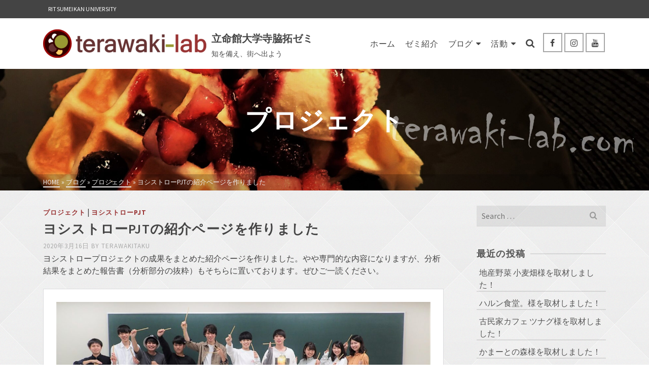

--- FILE ---
content_type: text/html; charset=UTF-8
request_url: http://terawaki-lab.com/2020/03/16/1-50/
body_size: 19359
content:
<!DOCTYPE html>
<html class="no-js" lang="ja" itemtype="https://schema.org/Blog" itemscope>
<head>
	<meta charset="UTF-8">
	<link rel="profile" href="https://gmpg.org/xfn/11">
	<meta name="viewport" content="width=device-width, initial-scale=1.0">
	<meta http-equiv="X-UA-Compatible" content="IE=edge">
	<script>(function(html){html.className = html.className.replace(/\bno-js\b/,'js')})(document.documentElement);</script>
<title>ヨシストローPJTの紹介ページを作りました &#8211; 立命館大学寺脇拓ゼミ</title>
<meta name='robots' content='max-image-preview:large' />
<link rel='dns-prefetch' href='//static.addtoany.com' />
<link rel='dns-prefetch' href='//fonts.googleapis.com' />
<link rel="alternate" type="application/rss+xml" title="立命館大学寺脇拓ゼミ &raquo; フィード" href="http://terawaki-lab.com/feed/" />
<link rel="alternate" type="application/rss+xml" title="立命館大学寺脇拓ゼミ &raquo; コメントフィード" href="http://terawaki-lab.com/comments/feed/" />
<link rel="alternate" type="application/rss+xml" title="立命館大学寺脇拓ゼミ &raquo; ヨシストローPJTの紹介ページを作りました のコメントのフィード" href="http://terawaki-lab.com/2020/03/16/1-50/feed/" />
<script type="text/javascript">
/* <![CDATA[ */
window._wpemojiSettings = {"baseUrl":"https:\/\/s.w.org\/images\/core\/emoji\/15.0.3\/72x72\/","ext":".png","svgUrl":"https:\/\/s.w.org\/images\/core\/emoji\/15.0.3\/svg\/","svgExt":".svg","source":{"concatemoji":"http:\/\/terawaki-lab.com\/wp-includes\/js\/wp-emoji-release.min.js?ver=6.6.4"}};
/*! This file is auto-generated */
!function(i,n){var o,s,e;function c(e){try{var t={supportTests:e,timestamp:(new Date).valueOf()};sessionStorage.setItem(o,JSON.stringify(t))}catch(e){}}function p(e,t,n){e.clearRect(0,0,e.canvas.width,e.canvas.height),e.fillText(t,0,0);var t=new Uint32Array(e.getImageData(0,0,e.canvas.width,e.canvas.height).data),r=(e.clearRect(0,0,e.canvas.width,e.canvas.height),e.fillText(n,0,0),new Uint32Array(e.getImageData(0,0,e.canvas.width,e.canvas.height).data));return t.every(function(e,t){return e===r[t]})}function u(e,t,n){switch(t){case"flag":return n(e,"\ud83c\udff3\ufe0f\u200d\u26a7\ufe0f","\ud83c\udff3\ufe0f\u200b\u26a7\ufe0f")?!1:!n(e,"\ud83c\uddfa\ud83c\uddf3","\ud83c\uddfa\u200b\ud83c\uddf3")&&!n(e,"\ud83c\udff4\udb40\udc67\udb40\udc62\udb40\udc65\udb40\udc6e\udb40\udc67\udb40\udc7f","\ud83c\udff4\u200b\udb40\udc67\u200b\udb40\udc62\u200b\udb40\udc65\u200b\udb40\udc6e\u200b\udb40\udc67\u200b\udb40\udc7f");case"emoji":return!n(e,"\ud83d\udc26\u200d\u2b1b","\ud83d\udc26\u200b\u2b1b")}return!1}function f(e,t,n){var r="undefined"!=typeof WorkerGlobalScope&&self instanceof WorkerGlobalScope?new OffscreenCanvas(300,150):i.createElement("canvas"),a=r.getContext("2d",{willReadFrequently:!0}),o=(a.textBaseline="top",a.font="600 32px Arial",{});return e.forEach(function(e){o[e]=t(a,e,n)}),o}function t(e){var t=i.createElement("script");t.src=e,t.defer=!0,i.head.appendChild(t)}"undefined"!=typeof Promise&&(o="wpEmojiSettingsSupports",s=["flag","emoji"],n.supports={everything:!0,everythingExceptFlag:!0},e=new Promise(function(e){i.addEventListener("DOMContentLoaded",e,{once:!0})}),new Promise(function(t){var n=function(){try{var e=JSON.parse(sessionStorage.getItem(o));if("object"==typeof e&&"number"==typeof e.timestamp&&(new Date).valueOf()<e.timestamp+604800&&"object"==typeof e.supportTests)return e.supportTests}catch(e){}return null}();if(!n){if("undefined"!=typeof Worker&&"undefined"!=typeof OffscreenCanvas&&"undefined"!=typeof URL&&URL.createObjectURL&&"undefined"!=typeof Blob)try{var e="postMessage("+f.toString()+"("+[JSON.stringify(s),u.toString(),p.toString()].join(",")+"));",r=new Blob([e],{type:"text/javascript"}),a=new Worker(URL.createObjectURL(r),{name:"wpTestEmojiSupports"});return void(a.onmessage=function(e){c(n=e.data),a.terminate(),t(n)})}catch(e){}c(n=f(s,u,p))}t(n)}).then(function(e){for(var t in e)n.supports[t]=e[t],n.supports.everything=n.supports.everything&&n.supports[t],"flag"!==t&&(n.supports.everythingExceptFlag=n.supports.everythingExceptFlag&&n.supports[t]);n.supports.everythingExceptFlag=n.supports.everythingExceptFlag&&!n.supports.flag,n.DOMReady=!1,n.readyCallback=function(){n.DOMReady=!0}}).then(function(){return e}).then(function(){var e;n.supports.everything||(n.readyCallback(),(e=n.source||{}).concatemoji?t(e.concatemoji):e.wpemoji&&e.twemoji&&(t(e.twemoji),t(e.wpemoji)))}))}((window,document),window._wpemojiSettings);
/* ]]> */
</script>
<style id='wp-emoji-styles-inline-css' type='text/css'>

	img.wp-smiley, img.emoji {
		display: inline !important;
		border: none !important;
		box-shadow: none !important;
		height: 1em !important;
		width: 1em !important;
		margin: 0 0.07em !important;
		vertical-align: -0.1em !important;
		background: none !important;
		padding: 0 !important;
	}
</style>
<link rel='stylesheet' id='wp-block-library-css' href='http://terawaki-lab.com/wp-includes/css/dist/block-library/style.min.css?ver=6.6.4' type='text/css' media='all' />
<style id='classic-theme-styles-inline-css' type='text/css'>
/*! This file is auto-generated */
.wp-block-button__link{color:#fff;background-color:#32373c;border-radius:9999px;box-shadow:none;text-decoration:none;padding:calc(.667em + 2px) calc(1.333em + 2px);font-size:1.125em}.wp-block-file__button{background:#32373c;color:#fff;text-decoration:none}
</style>
<style id='global-styles-inline-css' type='text/css'>
:root{--wp--preset--aspect-ratio--square: 1;--wp--preset--aspect-ratio--4-3: 4/3;--wp--preset--aspect-ratio--3-4: 3/4;--wp--preset--aspect-ratio--3-2: 3/2;--wp--preset--aspect-ratio--2-3: 2/3;--wp--preset--aspect-ratio--16-9: 16/9;--wp--preset--aspect-ratio--9-16: 9/16;--wp--preset--color--black: #000;--wp--preset--color--cyan-bluish-gray: #abb8c3;--wp--preset--color--white: #fff;--wp--preset--color--pale-pink: #f78da7;--wp--preset--color--vivid-red: #cf2e2e;--wp--preset--color--luminous-vivid-orange: #ff6900;--wp--preset--color--luminous-vivid-amber: #fcb900;--wp--preset--color--light-green-cyan: #7bdcb5;--wp--preset--color--vivid-green-cyan: #00d084;--wp--preset--color--pale-cyan-blue: #8ed1fc;--wp--preset--color--vivid-cyan-blue: #0693e3;--wp--preset--color--vivid-purple: #9b51e0;--wp--preset--color--ascend-primary: #993333;--wp--preset--color--ascend-primary-light: #ad4747;--wp--preset--color--very-light-gray: #eee;--wp--preset--color--very-dark-gray: #444;--wp--preset--gradient--vivid-cyan-blue-to-vivid-purple: linear-gradient(135deg,rgba(6,147,227,1) 0%,rgb(155,81,224) 100%);--wp--preset--gradient--light-green-cyan-to-vivid-green-cyan: linear-gradient(135deg,rgb(122,220,180) 0%,rgb(0,208,130) 100%);--wp--preset--gradient--luminous-vivid-amber-to-luminous-vivid-orange: linear-gradient(135deg,rgba(252,185,0,1) 0%,rgba(255,105,0,1) 100%);--wp--preset--gradient--luminous-vivid-orange-to-vivid-red: linear-gradient(135deg,rgba(255,105,0,1) 0%,rgb(207,46,46) 100%);--wp--preset--gradient--very-light-gray-to-cyan-bluish-gray: linear-gradient(135deg,rgb(238,238,238) 0%,rgb(169,184,195) 100%);--wp--preset--gradient--cool-to-warm-spectrum: linear-gradient(135deg,rgb(74,234,220) 0%,rgb(151,120,209) 20%,rgb(207,42,186) 40%,rgb(238,44,130) 60%,rgb(251,105,98) 80%,rgb(254,248,76) 100%);--wp--preset--gradient--blush-light-purple: linear-gradient(135deg,rgb(255,206,236) 0%,rgb(152,150,240) 100%);--wp--preset--gradient--blush-bordeaux: linear-gradient(135deg,rgb(254,205,165) 0%,rgb(254,45,45) 50%,rgb(107,0,62) 100%);--wp--preset--gradient--luminous-dusk: linear-gradient(135deg,rgb(255,203,112) 0%,rgb(199,81,192) 50%,rgb(65,88,208) 100%);--wp--preset--gradient--pale-ocean: linear-gradient(135deg,rgb(255,245,203) 0%,rgb(182,227,212) 50%,rgb(51,167,181) 100%);--wp--preset--gradient--electric-grass: linear-gradient(135deg,rgb(202,248,128) 0%,rgb(113,206,126) 100%);--wp--preset--gradient--midnight: linear-gradient(135deg,rgb(2,3,129) 0%,rgb(40,116,252) 100%);--wp--preset--font-size--small: 13px;--wp--preset--font-size--medium: 20px;--wp--preset--font-size--large: 36px;--wp--preset--font-size--x-large: 42px;--wp--preset--spacing--20: 0.44rem;--wp--preset--spacing--30: 0.67rem;--wp--preset--spacing--40: 1rem;--wp--preset--spacing--50: 1.5rem;--wp--preset--spacing--60: 2.25rem;--wp--preset--spacing--70: 3.38rem;--wp--preset--spacing--80: 5.06rem;--wp--preset--shadow--natural: 6px 6px 9px rgba(0, 0, 0, 0.2);--wp--preset--shadow--deep: 12px 12px 50px rgba(0, 0, 0, 0.4);--wp--preset--shadow--sharp: 6px 6px 0px rgba(0, 0, 0, 0.2);--wp--preset--shadow--outlined: 6px 6px 0px -3px rgba(255, 255, 255, 1), 6px 6px rgba(0, 0, 0, 1);--wp--preset--shadow--crisp: 6px 6px 0px rgba(0, 0, 0, 1);}:where(.is-layout-flex){gap: 0.5em;}:where(.is-layout-grid){gap: 0.5em;}body .is-layout-flex{display: flex;}.is-layout-flex{flex-wrap: wrap;align-items: center;}.is-layout-flex > :is(*, div){margin: 0;}body .is-layout-grid{display: grid;}.is-layout-grid > :is(*, div){margin: 0;}:where(.wp-block-columns.is-layout-flex){gap: 2em;}:where(.wp-block-columns.is-layout-grid){gap: 2em;}:where(.wp-block-post-template.is-layout-flex){gap: 1.25em;}:where(.wp-block-post-template.is-layout-grid){gap: 1.25em;}.has-black-color{color: var(--wp--preset--color--black) !important;}.has-cyan-bluish-gray-color{color: var(--wp--preset--color--cyan-bluish-gray) !important;}.has-white-color{color: var(--wp--preset--color--white) !important;}.has-pale-pink-color{color: var(--wp--preset--color--pale-pink) !important;}.has-vivid-red-color{color: var(--wp--preset--color--vivid-red) !important;}.has-luminous-vivid-orange-color{color: var(--wp--preset--color--luminous-vivid-orange) !important;}.has-luminous-vivid-amber-color{color: var(--wp--preset--color--luminous-vivid-amber) !important;}.has-light-green-cyan-color{color: var(--wp--preset--color--light-green-cyan) !important;}.has-vivid-green-cyan-color{color: var(--wp--preset--color--vivid-green-cyan) !important;}.has-pale-cyan-blue-color{color: var(--wp--preset--color--pale-cyan-blue) !important;}.has-vivid-cyan-blue-color{color: var(--wp--preset--color--vivid-cyan-blue) !important;}.has-vivid-purple-color{color: var(--wp--preset--color--vivid-purple) !important;}.has-black-background-color{background-color: var(--wp--preset--color--black) !important;}.has-cyan-bluish-gray-background-color{background-color: var(--wp--preset--color--cyan-bluish-gray) !important;}.has-white-background-color{background-color: var(--wp--preset--color--white) !important;}.has-pale-pink-background-color{background-color: var(--wp--preset--color--pale-pink) !important;}.has-vivid-red-background-color{background-color: var(--wp--preset--color--vivid-red) !important;}.has-luminous-vivid-orange-background-color{background-color: var(--wp--preset--color--luminous-vivid-orange) !important;}.has-luminous-vivid-amber-background-color{background-color: var(--wp--preset--color--luminous-vivid-amber) !important;}.has-light-green-cyan-background-color{background-color: var(--wp--preset--color--light-green-cyan) !important;}.has-vivid-green-cyan-background-color{background-color: var(--wp--preset--color--vivid-green-cyan) !important;}.has-pale-cyan-blue-background-color{background-color: var(--wp--preset--color--pale-cyan-blue) !important;}.has-vivid-cyan-blue-background-color{background-color: var(--wp--preset--color--vivid-cyan-blue) !important;}.has-vivid-purple-background-color{background-color: var(--wp--preset--color--vivid-purple) !important;}.has-black-border-color{border-color: var(--wp--preset--color--black) !important;}.has-cyan-bluish-gray-border-color{border-color: var(--wp--preset--color--cyan-bluish-gray) !important;}.has-white-border-color{border-color: var(--wp--preset--color--white) !important;}.has-pale-pink-border-color{border-color: var(--wp--preset--color--pale-pink) !important;}.has-vivid-red-border-color{border-color: var(--wp--preset--color--vivid-red) !important;}.has-luminous-vivid-orange-border-color{border-color: var(--wp--preset--color--luminous-vivid-orange) !important;}.has-luminous-vivid-amber-border-color{border-color: var(--wp--preset--color--luminous-vivid-amber) !important;}.has-light-green-cyan-border-color{border-color: var(--wp--preset--color--light-green-cyan) !important;}.has-vivid-green-cyan-border-color{border-color: var(--wp--preset--color--vivid-green-cyan) !important;}.has-pale-cyan-blue-border-color{border-color: var(--wp--preset--color--pale-cyan-blue) !important;}.has-vivid-cyan-blue-border-color{border-color: var(--wp--preset--color--vivid-cyan-blue) !important;}.has-vivid-purple-border-color{border-color: var(--wp--preset--color--vivid-purple) !important;}.has-vivid-cyan-blue-to-vivid-purple-gradient-background{background: var(--wp--preset--gradient--vivid-cyan-blue-to-vivid-purple) !important;}.has-light-green-cyan-to-vivid-green-cyan-gradient-background{background: var(--wp--preset--gradient--light-green-cyan-to-vivid-green-cyan) !important;}.has-luminous-vivid-amber-to-luminous-vivid-orange-gradient-background{background: var(--wp--preset--gradient--luminous-vivid-amber-to-luminous-vivid-orange) !important;}.has-luminous-vivid-orange-to-vivid-red-gradient-background{background: var(--wp--preset--gradient--luminous-vivid-orange-to-vivid-red) !important;}.has-very-light-gray-to-cyan-bluish-gray-gradient-background{background: var(--wp--preset--gradient--very-light-gray-to-cyan-bluish-gray) !important;}.has-cool-to-warm-spectrum-gradient-background{background: var(--wp--preset--gradient--cool-to-warm-spectrum) !important;}.has-blush-light-purple-gradient-background{background: var(--wp--preset--gradient--blush-light-purple) !important;}.has-blush-bordeaux-gradient-background{background: var(--wp--preset--gradient--blush-bordeaux) !important;}.has-luminous-dusk-gradient-background{background: var(--wp--preset--gradient--luminous-dusk) !important;}.has-pale-ocean-gradient-background{background: var(--wp--preset--gradient--pale-ocean) !important;}.has-electric-grass-gradient-background{background: var(--wp--preset--gradient--electric-grass) !important;}.has-midnight-gradient-background{background: var(--wp--preset--gradient--midnight) !important;}.has-small-font-size{font-size: var(--wp--preset--font-size--small) !important;}.has-medium-font-size{font-size: var(--wp--preset--font-size--medium) !important;}.has-large-font-size{font-size: var(--wp--preset--font-size--large) !important;}.has-x-large-font-size{font-size: var(--wp--preset--font-size--x-large) !important;}
:where(.wp-block-post-template.is-layout-flex){gap: 1.25em;}:where(.wp-block-post-template.is-layout-grid){gap: 1.25em;}
:where(.wp-block-columns.is-layout-flex){gap: 2em;}:where(.wp-block-columns.is-layout-grid){gap: 2em;}
:root :where(.wp-block-pullquote){font-size: 1.5em;line-height: 1.6;}
</style>
<!--[if lt IE]>
<link rel='stylesheet' id='ascend_ie_fallback-css' href='http://terawaki-lab.com/wp-content/themes/ascend/assets/css/ie_fallback.css?ver=1.4.11' type='text/css' media='all' />
<![endif]-->
<link rel='stylesheet' id='addtoany-css' href='http://terawaki-lab.com/wp-content/plugins/add-to-any/addtoany.min.css?ver=1.16' type='text/css' media='all' />
<style id='kadence-blocks-global-variables-inline-css' type='text/css'>
:root {--global-kb-font-size-sm:clamp(0.8rem, 0.73rem + 0.217vw, 0.9rem);--global-kb-font-size-md:clamp(1.1rem, 0.995rem + 0.326vw, 1.25rem);--global-kb-font-size-lg:clamp(1.75rem, 1.576rem + 0.543vw, 2rem);--global-kb-font-size-xl:clamp(2.25rem, 1.728rem + 1.63vw, 3rem);--global-kb-font-size-xxl:clamp(2.5rem, 1.456rem + 3.26vw, 4rem);--global-kb-font-size-xxxl:clamp(2.75rem, 0.489rem + 7.065vw, 6rem);}
</style>
<link rel='stylesheet' id='ascend_main-css' href='http://terawaki-lab.com/wp-content/themes/ascend/assets/css/ascend.css?ver=1.4.11' type='text/css' media='all' />
<link rel='stylesheet' id='redux-google-fonts-ascend-css' href='http://fonts.googleapis.com/css?family=Source+Sans+Pro%3A200%2C300%2C400%2C600%2C700%2C900%2C200italic%2C300italic%2C400italic%2C600italic%2C700italic%2C900italic%7CSource+Sans+3%3A600%7CSource+Serif+Pro%3A600&#038;subset=latin&#038;ver=6.6.4' type='text/css' media='all' />
<script type="text/javascript" id="addtoany-core-js-before">
/* <![CDATA[ */
window.a2a_config=window.a2a_config||{};a2a_config.callbacks=[];a2a_config.overlays=[];a2a_config.templates={};a2a_localize = {
	Share: "共有",
	Save: "ブックマーク",
	Subscribe: "購読",
	Email: "メール",
	Bookmark: "ブックマーク",
	ShowAll: "すべて表示する",
	ShowLess: "小さく表示する",
	FindServices: "サービスを探す",
	FindAnyServiceToAddTo: "追加するサービスを今すぐ探す",
	PoweredBy: "Powered by",
	ShareViaEmail: "メールでシェアする",
	SubscribeViaEmail: "メールで購読する",
	BookmarkInYourBrowser: "ブラウザにブックマーク",
	BookmarkInstructions: "このページをブックマークするには、 Ctrl+D または \u2318+D を押下。",
	AddToYourFavorites: "お気に入りに追加",
	SendFromWebOrProgram: "任意のメールアドレスまたはメールプログラムから送信",
	EmailProgram: "メールプログラム",
	More: "詳細&#8230;",
	ThanksForSharing: "共有ありがとうございます !",
	ThanksForFollowing: "フォローありがとうございます !"
};

a2a_config.icon_color="#ffffff,#444444";
/* ]]> */
</script>
<script type="text/javascript" defer src="https://static.addtoany.com/menu/page.js" id="addtoany-core-js"></script>
<script type="text/javascript" src="http://terawaki-lab.com/wp-includes/js/jquery/jquery.min.js?ver=3.7.1" id="jquery-core-js"></script>
<script type="text/javascript" src="http://terawaki-lab.com/wp-includes/js/jquery/jquery-migrate.min.js?ver=3.4.1" id="jquery-migrate-js"></script>
<script type="text/javascript" defer src="http://terawaki-lab.com/wp-content/plugins/add-to-any/addtoany.min.js?ver=1.1" id="addtoany-jquery-js"></script>
<!--[if lt IE 9]>
<script type="text/javascript" src="http://terawaki-lab.com/wp-content/themes/ascend/assets/js/vendor/html5shiv.min.js?ver=1.4.11" id="ascend-html5shiv-js"></script>
<![endif]-->
<!--[if lt IE 9]>
<script type="text/javascript" src="http://terawaki-lab.com/wp-content/themes/ascend/assets/js/vendor/respond.min.js?ver=1.4.11" id="ascend-respond-js"></script>
<![endif]-->
<link rel="https://api.w.org/" href="http://terawaki-lab.com/wp-json/" /><link rel="alternate" title="JSON" type="application/json" href="http://terawaki-lab.com/wp-json/wp/v2/posts/700" /><link rel="EditURI" type="application/rsd+xml" title="RSD" href="http://terawaki-lab.com/xmlrpc.php?rsd" />
<meta name="generator" content="WordPress 6.6.4" />
<link rel="canonical" href="http://terawaki-lab.com/2020/03/16/1-50/" />
<link rel='shortlink' href='http://terawaki-lab.com/?p=700' />
<link rel="alternate" title="oEmbed (JSON)" type="application/json+oembed" href="http://terawaki-lab.com/wp-json/oembed/1.0/embed?url=http%3A%2F%2Fterawaki-lab.com%2F2020%2F03%2F16%2F1-50%2F" />
<link rel="alternate" title="oEmbed (XML)" type="text/xml+oembed" href="http://terawaki-lab.com/wp-json/oembed/1.0/embed?url=http%3A%2F%2Fterawaki-lab.com%2F2020%2F03%2F16%2F1-50%2F&#038;format=xml" />
<script type="text/javascript">var light_error = "The image could not be loaded.", light_of = "%curr% of %total%";</script><style type="text/css" id="kt-custom-css">a, .primary-color, .postlist article .entry-content a.more-link:hover,.widget_price_filter .price_slider_amount .button, .product .product_meta a:hover, .star-rating, .above-footer-widgets a:not(.button):hover, .sidebar a:not(.button):hover, .footerclass a:hover, .posttags a:hover, .tagcloud a:hover, .kt_bc_nomargin #kadbreadcrumbs a:hover, #kadbreadcrumbs a:hover, .wp-pagenavi a:hover, .woocommerce-pagination ul.page-numbers li a:hover, .woocommerce-pagination ul.page-numbers li span:hover, .has-ascend-primary-color {color:#993333;} .comment-content a:not(.button):hover, .entry-content p a:not(.button):not(.select2-choice):not([data-rel="lightbox"]):hover, .kt_product_toggle_outer .toggle_grid:hover, .kt_product_toggle_outer .toggle_list:hover, .kt_product_toggle_outer .toggle_grid.toggle_active, .kt_product_toggle_outer .toggle_list.toggle_active, .product .product_meta a, .product .woocommerce-tabs .wc-tabs > li.active > a, .product .woocommerce-tabs .wc-tabs > li.active > a:hover, .product .woocommerce-tabs .wc-tabs > li.active > a:focus, #payment ul.wc_payment_methods li.wc_payment_method input[type=radio]:first-child:checked+label, .kt-woo-account-nav .woocommerce-MyAccount-navigation ul li.is-active a, a.added_to_cart, .widget_pages ul li.kt-drop-toggle > .kt-toggle-sub, .widget_categories ul li.kt-drop-toggle > .kt-toggle-sub, .widget_product_categories ul li.kt-drop-toggle > .kt-toggle-sub, .widget_recent_entries ul li a:hover ~ .kt-toggle-sub, .widget_recent_comments ul li a:hover ~ .kt-toggle-sub, .widget_archive ul li a:hover ~ .kt-toggle-sub, .widget_pages ul li a:hover ~ .kt-toggle-sub, .widget_categories ul li a:hover ~ .kt-toggle-sub, .widget_meta ul li a:hover ~ .kt-toggle-sub, .widget_product_categories ul li a:hover ~ .kt-toggle-sub,.kt-tabs.kt-tabs-style2 > li > a:hover, .kt-tabs > li.active > a, .kt-tabs > li.active > a:hover, .kt-tabs > li.active > a:focus, .kt_bc_nomargin #kadbreadcrumbs a:hover, #kadbreadcrumbs a:hover, .footerclass .menu li a:hover, .widget_recent_entries ul li a:hover, .posttags a:hover, .tagcloud a:hover,.widget_recent_comments ul li a:hover, .widget_archive ul li a:hover, .widget_pages ul li a:hover, .widget_categories ul li a:hover, .widget_meta ul li a:hover, .widget_product_categories ul li a:hover, .box-icon-item .icon-container .icon-left-highlight,.box-icon-item .icon-container .icon-right-highlight, .widget_pages ul li.current-cat > a, .widget_categories ul li.current-cat > a, .widget_product_categories ul li.current-cat > a, #payment ul.wc_payment_methods li.wc_payment_method input[type=radio]:first-child:checked + label:before, .wp-pagenavi .current, .wp-pagenavi a:hover, .kt-mobile-header-toggle .header-underscore-icon [class*=kt-icon-], .woocommerce-pagination ul.page-numbers li a.current, .woocommerce-pagination ul.page-numbers li span.current, .woocommerce-pagination ul.page-numbers li a:hover, .woocommerce-pagination ul.page-numbers li span:hover, .widget_layered_nav ul li.chosen a, .widget_layered_nav_filters ul li a, .widget_rating_filter ul li.chosen a, .variations .kad_radio_variations label.selectedValue, .variations .kad_radio_variations label:hover{border-color:#993333;} .kt-header-extras span.kt-cart-total, .btn, .button, .submit, button, input[type="submit"], .portfolio-loop-image-container .portfolio-hover-item .portfolio-overlay-color, .kt_product_toggle_outer .toggle_grid.toggle_active, .kt_product_toggle_outer .toggle_list.toggle_active, .product .woocommerce-tabs .wc-tabs > li.active > a, .product .woocommerce-tabs .wc-tabs > li.active > a:hover, .product .woocommerce-tabs .wc-tabs > li.active > a:focus, .product .woocommerce-tabs .wc-tabs:before, .woocommerce-error, .woocommerce-info, .woocommerce-message, .woocommerce-noreviews, p.no-comments, .widget_pages ul li ul li.current-cat > a:before, .widget_categories ul li ul li.current-cat > a:before, .widget_product_categories ul li ul li.current-cat > a:before, .widget_pages ul li ul li a:hover:before, .widget_categories ul li ul li a:hover:before, .widget_product_categories ul li ul li a:hover:before, .kadence_recent_posts a.posts_widget_readmore:hover:before, .kt-accordion > .panel h5:after, .kt-tabs:before, .image_menu_overlay, .kadence_social_widget a:hover, .kt-tabs > li.active > a, .kt-tabs > li.active > a:hover, .kt-tabs > li.active > a:focus, .widget_pages ul li.current-cat > .count, .widget_categories ul li.current-cat > .count, .widget_product_categories ul li.current-cat > .count, .widget_recent_entries ul li a:hover ~ .count, .widget_recent_comments ul li a:hover ~ .count, .widget_archive ul li a:hover ~ .count, .widget_pages ul li a:hover ~ .count, .widget_categories ul li a:hover ~ .count, .widget_meta ul li a:hover ~ .count, .widget_product_categories ul li a:hover ~ .count, #payment ul.wc_payment_methods li.wc_payment_method input[type=radio]:first-child:checked + label:before, .select2-results .select2-highlighted, .wp-pagenavi .current, .kt-header-extras span.kt-cart-total, .kt-mobile-header-toggle span.kt-cart-total, .woocommerce-pagination ul.page-numbers li a.current, .woocommerce-pagination ul.page-numbers li span.current,.widget_price_filter .ui-slider .ui-slider-handle, .widget_layered_nav ul li.chosen span.count, .widget_layered_nav_filters ul li span.count, .variations .kad_radio_variations label.selectedValue, .box-icon-item .menu-icon-read-more .read-more-highlight, p.demo_store, .has-ascend-primary-background-color {background:#993333;}@media (max-width: 767px){.filter-set li a.selected {background:#993333;}} .has-ascend-primary-light-color {color:#ad4747} .has-ascend-primary-light-background-color{ background-color: #ad4747}.kad-header-height {height:100px;}@media (max-width: 767px){.kt_mobile_slider {display:block;} .kt_desktop_slider {display:none;}}.kad-topbar-height {min-height:36px;}.kad-mobile-header-height {height:50px;}.headerclass, .mobile-headerclass, .kad-fixed-vertical-background-area{background: rgba(255, 255, 255, 1);}body.trans-header div:not(.is-sticky)>.headerclass-outer div:not(.is-sticky)>.kad-header-topbar-primary-outer div:not(.is-sticky)>.headerclass, body.trans-header div:not(.is-sticky)>.mobile-headerclass {background: rgba(255, 255, 255, 1);}body.trans-header div:not(.is-sticky)>.headerclass-outer div:not(.is-sticky)>.second-navclass, body.trans-header div:not(.is-sticky)>.second-navclass {background: rgba(255,255,255,1);}.titleclass .entry-title{font-size:50px;}@media (max-width: 768px) {.titleclass .entry-title{font-size:28px;}}.titleclass .subtitle{font-size:30px;}@media (max-width: 768px) {.titleclass .subtitle{font-size:15px;}}.titleclass .page-header  {height:240px;}@media (max-width: 768px) {.titleclass .page-header {height:180px;}}.product_item .product_archive_title {min-height:20px;}.second-navclass .sf-menu>li:after {background:#fff;}.pop-modal-body .kt-woo-account-nav .kad-customer-name h5, .pop-modal-body .kt-woo-account-nav a, .pop-modal-body ul.product_list_widget li a:not(.remove), .pop-modal-body ul.product_list_widget {color:#fff;} .kt-mobile-menu form.search-form input[type="search"]::-webkit-input-placeholder {color:#fff;}.kt-mobile-menu form.search-form input[type="search"]:-ms-input-placeholder {color:#fff;}.kt-mobile-menu form.search-form input[type="search"]::-moz-placeholder {color:#fff;}.kt-header-extras .kadence_social_widget a, .mobile-header-container .kt-mobile-header-toggle button {color:#444;} button.mobile-navigation-toggle .kt-mnt span {background:#444;} .kt-header-extras .kadence_social_widget a:hover{color:#fff;}.page-header {text-align:center;}.kt-header-extras #kad-head-cart-popup ul a:not(.remove), .kt-header-extras #kad-head-cart-popup .woocommerce-mini-cart__empty-message, .kt-header-extras #kad-head-cart-popup ul .quantity, .kt-header-extras #kad-head-cart-popup ul li.empty, .kad-header-menu-inner .kt-header-extras .kt-woo-account-nav h5, .kad-relative-vertical-content .kt-header-extras .kt-woo-account-nav h5 {color:#444;}.titleclass .entry-title, .titleclass h1 {text-transform:uppercase;}.titleclass .subtitle {text-transform:uppercase;}</style><style type="text/css">.recentcomments a{display:inline !important;padding:0 !important;margin:0 !important;}</style><style type="text/css" id="custom-background-css">
body.custom-background { background-color: #ffffff; }
</style>
	<link rel="icon" href="http://terawaki-lab.com/wp-content/uploads/2019/09/cropped-icon_512-32x32.png" sizes="32x32" />
<link rel="icon" href="http://terawaki-lab.com/wp-content/uploads/2019/09/cropped-icon_512-192x192.png" sizes="192x192" />
<link rel="apple-touch-icon" href="http://terawaki-lab.com/wp-content/uploads/2019/09/cropped-icon_512-180x180.png" />
<meta name="msapplication-TileImage" content="http://terawaki-lab.com/wp-content/uploads/2019/09/cropped-icon_512-270x270.png" />
		<style type="text/css" id="wp-custom-css">
			iframe.wp-embedded-content  {
    width:100%;
}

@media only screen and (max-width: 640px) {
   iframe{width:100%}
}		</style>
		<style type="text/css" title="dynamic-css" class="options-output">#logo a.brand, #mobile-logo a.brand{font-family:"Source Sans Pro";line-height:40px;letter-spacing:0px;font-weight:600;font-style:normal;color:#444444;font-size:20px;}#logo .kad-site-tagline{font-family:"Source Sans Pro";line-height:20px;letter-spacing:0px;font-weight:400;font-style:normal;color:#444444;font-size:14px;}.topbarclass{font-size:12px;}.titleclass{background-color:#444;background-size:cover;background-position:center center;background-image:url('http://terawaki-lab.com/wp-content/uploads/2022/03/bg3-scaled.jpg');}.titleclass h1{color:#ffffff;}.titleclass .subtitle{color:#ffffff;}.home .titleclass .entry-title{color:#ffffff;}.home .titleclass .subtitle{color:#ffffff;}.home .titleclass.kt_mobile_slider .entry-title{color:#ffffff;}.product_item .product_archive_title{font-family:"Source Sans Pro";text-transform:none;line-height:20px;letter-spacing:1.2px;font-weight:600;font-style:normal;color:#444444;font-size:15px;}.kad-topbar-flex-item, .kad-topbar-flex-item a, .kad-topbar-flex-item .kadence_social_widget a, .topbarclass .kt-woo-account-nav .kad-customer-name h5, .topbarclass .kt-mini-cart-refreash .total{color:#ffffff;}.kad-topbar-flex-item a:hover{color:#ffffff;}.footerclass a, .footerclass, .footerclass h4, .footerclass h3, .footerclass h5{color:#eeeeee;}.footerclass a:hover{color:#ffffff;}.footerclass .menu li a:hover{border-color:#ffffff;}.contentclass, .above-footer-widgets .widget-title span, .footer-widget-title span, .kt-title span, .sidebar .widget-title span{background-color:#f7f5f4;background-image:url('http://terawaki-lab.com/wp-content/uploads/2022/03/gradient_squares.png');}.topbarclass, .topbarclass .sf-menu ul {background-color:#444444;}.footerclass, .footerclass .footer-widget-title span, body.body-style-bubbled .footerclass .footer-widget-title span{background-color:#333333;}.footerbase{background-color:#2e2e2e;}h1, .h1class{font-family:"Source Sans 3";line-height:32px;letter-spacing:1.2px;font-weight:600;font-style:normal;color:#444444;font-size:26px;}h2, .h2class{font-family:"Source Serif Pro";line-height:30px;letter-spacing:1.2px;font-weight:600;font-style:normal;color:#6f7722;font-size:24px;}h3{font-family:"Source Sans Pro";line-height:28px;letter-spacing:1.2px;font-weight:600;font-style:normal;color:#444444;font-size:22px;}h4{font-family:"Source Sans Pro";line-height:40px;letter-spacing:1.2px;font-weight:600;font-style:normal;color:#555555;font-size:24px;}h5{font-family:"Source Sans Pro";line-height:24px;letter-spacing:1.2px;font-weight:600;font-style:normal;color:#555555;font-size:18px;}.titleclass .subtitle{font-family:"Source Sans Pro";letter-spacing:1.2px;font-weight:400;font-style:normal;}body{font-family:"Source Sans Pro";line-height:24px;letter-spacing:0px;font-weight:400;font-style:normal;color:#444;font-size:16px;}.nav-main ul.sf-menu > li > a, .kad-header-menu-inner .kt-header-extras ul.sf-menu > li > a, .kad-header-menu-inner .kt-header-extras .kt-extras-label [class*="kt-icon-"], .kt-header-extras .sf-vertical > li > a{font-family:"Source Sans Pro";line-height:24px;letter-spacing:.2px;font-weight:400;font-style:normal;color:#444;font-size:16px;}.nav-main ul.sf-menu > li > a:hover, .nav-main ul.sf-menu > li.sfHover > a, .nav-main ul.sf-menu > li.current-menu-item > a, .kt-header-extras .sf-vertical > li > a:hover{color:#000000;}.second-navclass .sf-menu > li > a{font-family:"Source Sans Pro";line-height:24px;letter-spacing:.2px;font-weight:400;font-style:normal;color:#fff;font-size:18px;}.nav-main ul.sf-menu ul a, .second-navclass ul.sf-menu ul a, .kad-header-menu-inner .kt-header-extras .kt-woo-account-nav a, .kad-relative-vertical-content .kt-header-extras .kt-woo-account-nav a{line-height:24px;letter-spacing:.2px;color:#444;font-size:16px;}.nav-main ul.sf-menu ul a:hover, .nav-main ul.sf-menu > li:not(.kt-lgmenu) ul li.sfHover > a, .nav-main ul.sf-menu ul li.current-menu-item > a, .second-navclass ul.sf-menu ul a:hover, .second-navclass ul.sf-menu li:not(.kt-lgmenu) ul li.sfHover > a, .second-navclass ul.sf-menu ul li.current-menu-item > a, .kad-header-menu-inner .kt-header-extras .kt-woo-account-nav a:hover, body.woocommerce-account .kad-header-menu-inner .kt-header-extras .kt-woo-account-nav li.is-active a, .kad-relative-vertical-content  .kt-header-extras .kt-woo-account-nav a:hover, body.woocommerce-account .kad-relative-vertical-content  .kt-header-extras .kt-woo-account-nav li.is-active a{color:#000000;}.kad-mobile-nav li a, .kad-mobile-nav li,.kt-mobile-menu form.search-form input[type="search"].search-field, .kt-mobile-menu form.search-form .search-submit,.mfp-slide #kt-mobile-account, .mfp-slide #kt-mobile-cart{font-family:"Source Sans Pro";line-height:20px;letter-spacing:.2px;font-weight:400;font-style:normal;color:#fff;font-size:16px;}</style></head>
<body class="post-template-default single single-post postid-700 single-format-standard custom-background wp-custom-logo kad-header-position-above kt-showsub-indicator  body-style-normal none-trans-header">
		<div id="wrapper" class="container">
	<header id="kad-header-menu" class="headerclass-outer kt-header-position-above kt-header-layout-standard clearfix" data-sticky="header" data-reappear="300" data-shrink="0" data-start-height="100" data-shrink-height="100">
	<div class="outside-top-headerclass">
	<div class="kad-header-topbar-primary-outer">
 	<div id="topbar" class="topbarclass">
    <div class="container kad-topbar-height topbar-flex">
    	<div class="kt-topbar-left">
	    	        	<div class="kad-topbar-flex-item kad-topbar-menu kad-topbar-item-left">
             	<ul id="menu-rits_link" class="sf-menu sf-menu-normal"><li class="menu-item menu-item-type-custom menu-item-object-custom menu-item-131"><a href="http://www.ritsumei.ac.jp/">RITSUMEIKAN UNIVERSITY</a></li>
</ul>            </div>
   		    </div>
	    <div class="kt-topbar-right">
		    	    </div>
    </div> <!-- Close Container -->
</div>	<div class="outside-headerclass">
		<div class="kad-header-menu-outer headerclass">
		    <div class="kad-header-menu-inner container">
		    				        <div class="kad-header-flex kad-header-height">
			        	<div class="kad-left-header kt-header-flex-item">
			        		<div id="logo" class="logocase kad-header-height"><a class="brand logofont" href="http://terawaki-lab.com"><img src="http://terawaki-lab.com/wp-content/uploads/2019/09/title_logo_512_trans-322x56.png" width="322" height="56" srcset="http://terawaki-lab.com/wp-content/uploads/2019/09/title_logo_512_trans-322x56.png 322w, http://terawaki-lab.com/wp-content/uploads/2019/09/title_logo_512_trans-300x53.png 300w, http://terawaki-lab.com/wp-content/uploads/2019/09/title_logo_512_trans-768x134.png 768w, http://terawaki-lab.com/wp-content/uploads/2019/09/title_logo_512_trans-1024x179.png 1024w, http://terawaki-lab.com/wp-content/uploads/2019/09/title_logo_512_trans-644x112.png 644w, http://terawaki-lab.com/wp-content/uploads/2019/09/title_logo_512_trans-280x50.png 280w, http://terawaki-lab.com/wp-content/uploads/2019/09/title_logo_512_trans-140x25.png 140w, http://terawaki-lab.com/wp-content/uploads/2019/09/title_logo_512_trans-320x56.png 320w, http://terawaki-lab.com/wp-content/uploads/2019/09/title_logo_512_trans-160x28.png 160w, http://terawaki-lab.com/wp-content/uploads/2019/09/title_logo_512_trans-400x70.png 400w, http://terawaki-lab.com/wp-content/uploads/2019/09/title_logo_512_trans-200x35.png 200w" sizes="(max-width: 322px) 100vw, 322px" class="ascend-logo" style="max-height:56px" alt="立命館大学寺脇拓ゼミ"><span class="kad-site-title kad-logo-used">立命館大学寺脇拓ゼミ<span class="kad-site-tagline">知を備え、街へ出よう</span></span></a></div>			           	</div> <!-- Close left header-->
			            <div class="kad-center-header kt-header-flex-item">
			            		        <nav class="nav-main clearfix">
	            <ul id="menu-menu" class="sf-menu sf-menu-normal"><li class="menu-item menu-item-type-post_type menu-item-object-page menu-item-home current-post-parent menu-item-241"><a href="http://terawaki-lab.com/">ホーム</a></li>
<li class="menu-item menu-item-type-post_type menu-item-object-page menu-item-240"><a href="http://terawaki-lab.com/about-us/">ゼミ紹介</a></li>
<li class="menu-item menu-item-type-post_type menu-item-object-page menu-item-has-children menu-item-239 sf-dropdown"><a href="http://terawaki-lab.com/blog/">ブログ</a>
<ul class="sub-menu sf-dropdown-menu dropdown">
	<li class="menu-item menu-item-type-taxonomy menu-item-object-category current-post-ancestor current-menu-parent current-post-parent menu-item-has-children menu-item-242 sf-dropdown-submenu"><a href="http://terawaki-lab.com/category/blog/project/">プロジェクト</a>
	<ul class="sub-menu sf-dropdown-menu dropdown">
		<li class="menu-item menu-item-type-taxonomy menu-item-object-category menu-item-3189"><a href="http://terawaki-lab.com/category/blog/project/kimonopjt/">着物普段使いPJT</a></li>
		<li class="menu-item menu-item-type-taxonomy menu-item-object-category menu-item-2598"><a href="http://terawaki-lab.com/category/blog/project/nostalgiapjt/">廃校カフェPJT</a></li>
		<li class="menu-item menu-item-type-taxonomy menu-item-object-category menu-item-2331"><a href="http://terawaki-lab.com/category/blog/project/reuse-rspjt/">リユース・ヨシPJT</a></li>
		<li class="menu-item menu-item-type-taxonomy menu-item-object-category menu-item-1300"><a href="http://terawaki-lab.com/category/blog/project/kkpjt/">米粉×古民家PJT</a></li>
		<li class="menu-item menu-item-type-taxonomy menu-item-object-category menu-item-928"><a href="http://terawaki-lab.com/category/blog/project/bcpjt/">ブックカフェPJT</a></li>
		<li class="menu-item menu-item-type-taxonomy menu-item-object-category current-post-ancestor current-menu-parent current-post-parent menu-item-243"><a href="http://terawaki-lab.com/category/blog/project/rspjt/">ヨシストローPJT</a></li>
		<li class="menu-item menu-item-type-taxonomy menu-item-object-category menu-item-775"><a href="http://terawaki-lab.com/category/blog/project/bengarapjt/">べんがらPJT</a></li>
		<li class="menu-item menu-item-type-taxonomy menu-item-object-category menu-item-244"><a href="http://terawaki-lab.com/category/blog/project/visit-hachiman/">近江八幡インバウンドPJT</a></li>
	</ul>
</li>
	<li class="menu-item menu-item-type-taxonomy menu-item-object-category menu-item-246"><a href="http://terawaki-lab.com/category/blog/study/">研究</a></li>
	<li class="menu-item menu-item-type-taxonomy menu-item-object-category menu-item-691"><a href="http://terawaki-lab.com/category/blog/learn/">学習</a></li>
	<li class="menu-item menu-item-type-taxonomy menu-item-object-category menu-item-692"><a href="http://terawaki-lab.com/category/blog/media/">メディア出演</a></li>
	<li class="menu-item menu-item-type-taxonomy menu-item-object-category menu-item-245"><a href="http://terawaki-lab.com/category/blog/event/">出来事</a></li>
	<li class="menu-item menu-item-type-taxonomy menu-item-object-category menu-item-404"><a href="http://terawaki-lab.com/category/blog/grad/">卒業生</a></li>
	<li class="menu-item menu-item-type-taxonomy menu-item-object-category menu-item-1885"><a href="http://terawaki-lab.com/category/blog/award/">受賞</a></li>
</ul>
</li>
<li class="menu-item menu-item-type-post_type menu-item-object-page menu-item-has-children menu-item-237 sf-dropdown"><a href="http://terawaki-lab.com/activities/">活動</a>
<ul class="sub-menu sf-dropdown-menu dropdown">
	<li class="menu-item menu-item-type-post_type menu-item-object-page menu-item-has-children menu-item-733 sf-dropdown-submenu"><a href="http://terawaki-lab.com/activities/papers/">論文</a>
	<ul class="sub-menu sf-dropdown-menu dropdown">
		<li class="menu-item menu-item-type-post_type menu-item-object-portfolio menu-item-723"><a href="http://terawaki-lab.com/portfolio/individual/">個人研究</a></li>
		<li class="menu-item menu-item-type-post_type menu-item-object-portfolio menu-item-724"><a href="http://terawaki-lab.com/portfolio/group/">グループ研究</a></li>
	</ul>
</li>
	<li class="menu-item menu-item-type-post_type menu-item-object-page menu-item-has-children menu-item-238 sf-dropdown-submenu"><a href="http://terawaki-lab.com/activities/project/">プロジェクト</a>
	<ul class="sub-menu sf-dropdown-menu dropdown">
		<li class="menu-item menu-item-type-post_type menu-item-object-portfolio menu-item-3188"><a href="http://terawaki-lab.com/portfolio/kimono-pjt/">着物普段使いPJT</a></li>
		<li class="menu-item menu-item-type-post_type menu-item-object-portfolio menu-item-2785"><a href="http://terawaki-lab.com/portfolio/nostalgia-pjt/">廃校カフェPJT</a></li>
		<li class="menu-item menu-item-type-post_type menu-item-object-portfolio menu-item-2332"><a href="http://terawaki-lab.com/portfolio/reuse-rs-pjt/">リユースヨシストローPJT</a></li>
		<li class="menu-item menu-item-type-post_type menu-item-object-portfolio menu-item-1732"><a href="http://terawaki-lab.com/portfolio/kk-pjt/">米粉＆古民家PJT</a></li>
		<li class="menu-item menu-item-type-post_type menu-item-object-portfolio menu-item-1120"><a href="http://terawaki-lab.com/portfolio/abc-pjt/">ブックカフェPJT</a></li>
		<li class="menu-item menu-item-type-post_type menu-item-object-portfolio menu-item-695"><a href="http://terawaki-lab.com/portfolio/rs-pjt/">ヨシストローPJT</a></li>
		<li class="menu-item menu-item-type-post_type menu-item-object-portfolio menu-item-305"><a href="http://terawaki-lab.com/portfolio/bengara-pjt/">べんがらPJT</a></li>
		<li class="menu-item menu-item-type-post_type menu-item-object-portfolio menu-item-306"><a href="http://terawaki-lab.com/portfolio/oh-inbound-pjt/">近江八幡インバウンドPJT</a></li>
		<li class="menu-item menu-item-type-post_type menu-item-object-portfolio menu-item-307"><a href="http://terawaki-lab.com/portfolio/fm-pjt/">フードマイレージPJT</a></li>
		<li class="menu-item menu-item-type-post_type menu-item-object-portfolio menu-item-296"><a href="http://terawaki-lab.com/portfolio/ys-sweets-pjt/">山城スイーツPJT</a></li>
		<li class="menu-item menu-item-type-post_type menu-item-object-portfolio menu-item-247"><a href="http://terawaki-lab.com/portfolio/ujicha-sweets-pjt/">宇治茶スイーツPJT</a></li>
		<li class="menu-item menu-item-type-post_type menu-item-object-portfolio menu-item-271"><a href="http://terawaki-lab.com/portfolio/iwashimizu-pjt/">岩深水PJT</a></li>
	</ul>
</li>
	<li class="menu-item menu-item-type-post_type menu-item-object-portfolio menu-item-1855"><a href="http://terawaki-lab.com/portfolio/media/">メディア出演</a></li>
</ul>
</li>
</ul>	        </nav>
        			            </div>  <!-- Close center header-->
			            <div class="kad-right-header kt-header-flex-item">
			            		<div class="kt-header-extras clearfix">
		<ul class="sf-menu sf-menu-normal ">
						        	 <li class="menu-search-icon-kt">
								<a class="kt-menu-search-btn kt-pop-modal" data-mfp-src="#kt-extras-modal-search" aria-label="Search" href="http://terawaki-lab.com/?s=">
									<span class="kt-extras-label"><i class="kt-icon-search"></i></span>
								</a>
				        	</li>
							 
							<li class="menu-widget-area-kt">
								<div id="widget_kadence_social-2" class="widget-1 widget-first kt-above-lg-widget-area widget_kadence_social"><div class="widget-inner"><div class="kadence_social_widget clearfix"><a href="https://www.facebook.com/terawakiche/" class="facebook_link" target="_blank" data-toggle="tooltip" data-placement="top" data-original-title="Facebook" aria-label="Facebook"><i class="kt-icon-facebook"></i></a><a href="https://www.instagram.com/terawaki.lab/" class="instagram_link" target="_blank" data-toggle="tooltip" data-placement="top" data-original-title="Instagram" aria-label="Instagram"><i class="kt-icon-instagram"></i></a><a href="https://www.youtube.com/channel/UC5AhZaU_U3c-RQlCDribJAA" class="youtube_link" target="_blank" data-toggle="tooltip" data-placement="top" data-original-title="YouTube" aria-label="YouTube"><i class="kt-icon-youtube"></i></a></div></div></div>							</li> 
		        				    </ul>
	</div>
    					    </div>  <!-- Close right header-->
			        </div>  <!-- Close container--> 
	        		   		</div> <!-- close header innner -->
		</div>
		</div>
	</div>
	</div>
    </header><div id="kad-mobile-banner" class="banner mobile-headerclass" data-mobile-header-sticky="1">
  <div class="container mobile-header-container kad-mobile-header-height">
        <div id="mobile-logo" class="logocase kad-mobile-header-height kad-mobile-logo-left"><a class="brand logofont" href="http://terawaki-lab.com"><img src="http://terawaki-lab.com/wp-content/uploads/2019/09/title_logo_512_trans-200x35.png" width="200" height="35" srcset="http://terawaki-lab.com/wp-content/uploads/2019/09/title_logo_512_trans-200x35.png 200w, http://terawaki-lab.com/wp-content/uploads/2019/09/title_logo_512_trans-300x53.png 300w, http://terawaki-lab.com/wp-content/uploads/2019/09/title_logo_512_trans-768x134.png 768w, http://terawaki-lab.com/wp-content/uploads/2019/09/title_logo_512_trans-1024x179.png 1024w, http://terawaki-lab.com/wp-content/uploads/2019/09/title_logo_512_trans-644x112.png 644w, http://terawaki-lab.com/wp-content/uploads/2019/09/title_logo_512_trans-322x56.png 322w, http://terawaki-lab.com/wp-content/uploads/2019/09/title_logo_512_trans-280x50.png 280w, http://terawaki-lab.com/wp-content/uploads/2019/09/title_logo_512_trans-140x25.png 140w, http://terawaki-lab.com/wp-content/uploads/2019/09/title_logo_512_trans-320x56.png 320w, http://terawaki-lab.com/wp-content/uploads/2019/09/title_logo_512_trans-160x28.png 160w, http://terawaki-lab.com/wp-content/uploads/2019/09/title_logo_512_trans-400x70.png 400w" sizes="(max-width: 200px) 100vw, 200px" class="ascend-mobile-logo" alt="立命館大学寺脇拓ゼミ" ></a></div>      	<div class="kad-mobile-seearch-flex-item kad-mobile-header-height kt-mobile-header-toggle kad-mobile-search-right">
             	<button class="kt-search-toggle kt-pop-modal" rel="nofollow" data-mfp-src="#kt-extras-modal-search">
					<span class="kt-extras-label"><i class="kt-icon-search"></i></span>
          		</button>
        </div>
            	<div class="kad-mobile-menu-flex-item kad-mobile-header-height kt-mobile-header-toggle kad-mobile-menu-right">
             	<button class="mobile-navigation-toggle kt-sldr-pop-modal" rel="nofollow" data-mfp-src="#kt-mobile-menu" data-pop-sldr-direction="right" data-pop-sldr-class="sldr-menu-animi">
             		<span class="kt-mnt">
	                	<span></span>
						<span></span>
						<span></span>
					</span>
              	</button>
            </div>
   	    </div> <!-- Close Container -->
</div>
	<div id="inner-wrap" class="wrap clearfix contentclass hfeed" role="document">
		<div id="pageheader" class="titleclass post-header-area kt_bc_active">
	<div class="header-color-overlay"></div>
			<div class="container">
			<div class="page-header">
				<div class="page-header-inner">
					<h1 class="post_head_title top-contain-title entry-title" data-max-size="50" data-min-size="28">プロジェクト </h1>				</div>
			</div>
		</div><!--container-->
		<div id="kadbreadcrumbs" class="color_gray"><div class="kt-breadcrumb-container container"><span><a href="http://terawaki-lab.com/" class="kad-bc-home"><span>Home</span></a></span> <span class="bc-delimiter">&raquo;</span> <span><a href="http://terawaki-lab.com/category/blog/"><span>ブログ</span></a></span> <span class="bc-delimiter">&raquo;</span> <span><a href="http://terawaki-lab.com/category/blog/project/"><span>プロジェクト</span></a></span> <span class="bc-delimiter">&raquo;</span> <span class="kad-breadcurrent">ヨシストローPJTの紹介ページを作りました</span></div></div>	</div><!--titleclass-->
		<div id="content" class="container clearfix">
    		<div class="row single-article">
    			<div class="main col-lg-9 col-md-8 kt-sidebar kt-sidebar-right" id="ktmain" role="main">
			    				<article id="post-700" class="postclass kt_no_post_header_content post-700 post type-post status-publish format-standard has-post-thumbnail hentry category-project category-rspjt tag-15th tag-rspjt">
			<div class="kt_post_category kt-post-cats"><a href="http://terawaki-lab.com/category/blog/project/" rel="category tag">プロジェクト</a> | <a href="http://terawaki-lab.com/category/blog/project/rspjt/" rel="category tag">ヨシストローPJT</a></div>				<header>
				<h1 class="entry-title">ヨシストローPJTの紹介ページを作りました</h1><div class="post-top-meta kt_color_gray">
    <span class="postdate kt-post-date updated" itemprop="datePublished">
        2020年3月16日    </span>   
    <span class="postauthortop kt-post-author author vcard">
        <span class="kt-by-author">by</span>        	<span itemprop="author">
        		<a href="http://terawaki-lab.com/author/terawakitaku/" class="fn kt_color_gray" rel="author">
        		terawakitaku        		</a>
        	</span>
    </span>   
</div>				</header>
				<div class="entry-content clearfix" itemprop="description articleBody">
					
<p>ヨシストロープロジェクトの成果をまとめた紹介ページを作りました。やや専門的な内容になりますが、分析結果をまとめた報告書（分析部分の抜粋）もそちらに置いております。ぜひご一読ください。</p>



<figure class="wp-block-embed-wordpress wp-block-embed is-type-wp-embed is-provider-立命館大学寺脇拓ゼミ"><div class="wp-block-embed__wrapper">
<blockquote class="wp-embedded-content" data-secret="SgIFPdimmM"><a href="http://terawaki-lab.com/portfolio/rs-pjt/">ヨシストローによる＃SDGs推進プロジェクト</a></blockquote><iframe title="&#8220;ヨシストローによる＃SDGs推進プロジェクト&#8221; &#8212; 立命館大学寺脇拓ゼミ" class="wp-embedded-content" sandbox="allow-scripts" security="restricted" style="position: absolute; clip: rect(1px, 1px, 1px, 1px);" src="http://terawaki-lab.com/portfolio/rs-pjt/embed/#?secret=SgIFPdimmM" data-secret="SgIFPdimmM" width="600" height="338" frameborder="0" marginwidth="0" marginheight="0" scrolling="no"></iframe>
</div></figure>
<div class="addtoany_share_save_container addtoany_content addtoany_content_bottom"><div class="a2a_kit a2a_kit_size_28 addtoany_list" data-a2a-url="http://terawaki-lab.com/2020/03/16/1-50/" data-a2a-title="ヨシストローPJTの紹介ページを作りました"><a class="a2a_button_facebook" href="https://www.addtoany.com/add_to/facebook?linkurl=http%3A%2F%2Fterawaki-lab.com%2F2020%2F03%2F16%2F1-50%2F&amp;linkname=%E3%83%A8%E3%82%B7%E3%82%B9%E3%83%88%E3%83%AD%E3%83%BCPJT%E3%81%AE%E7%B4%B9%E4%BB%8B%E3%83%9A%E3%83%BC%E3%82%B8%E3%82%92%E4%BD%9C%E3%82%8A%E3%81%BE%E3%81%97%E3%81%9F" title="Facebook" rel="nofollow noopener" target="_blank"></a><a class="a2a_button_twitter" href="https://www.addtoany.com/add_to/twitter?linkurl=http%3A%2F%2Fterawaki-lab.com%2F2020%2F03%2F16%2F1-50%2F&amp;linkname=%E3%83%A8%E3%82%B7%E3%82%B9%E3%83%88%E3%83%AD%E3%83%BCPJT%E3%81%AE%E7%B4%B9%E4%BB%8B%E3%83%9A%E3%83%BC%E3%82%B8%E3%82%92%E4%BD%9C%E3%82%8A%E3%81%BE%E3%81%97%E3%81%9F" title="Twitter" rel="nofollow noopener" target="_blank"></a><a class="a2a_button_line" href="https://www.addtoany.com/add_to/line?linkurl=http%3A%2F%2Fterawaki-lab.com%2F2020%2F03%2F16%2F1-50%2F&amp;linkname=%E3%83%A8%E3%82%B7%E3%82%B9%E3%83%88%E3%83%AD%E3%83%BCPJT%E3%81%AE%E7%B4%B9%E4%BB%8B%E3%83%9A%E3%83%BC%E3%82%B8%E3%82%92%E4%BD%9C%E3%82%8A%E3%81%BE%E3%81%97%E3%81%9F" title="Line" rel="nofollow noopener" target="_blank"></a><a class="a2a_button_email" href="https://www.addtoany.com/add_to/email?linkurl=http%3A%2F%2Fterawaki-lab.com%2F2020%2F03%2F16%2F1-50%2F&amp;linkname=%E3%83%A8%E3%82%B7%E3%82%B9%E3%83%88%E3%83%AD%E3%83%BCPJT%E3%81%AE%E7%B4%B9%E4%BB%8B%E3%83%9A%E3%83%BC%E3%82%B8%E3%82%92%E4%BD%9C%E3%82%8A%E3%81%BE%E3%81%97%E3%81%9F" title="Email" rel="nofollow noopener" target="_blank"></a><a class="a2a_dd addtoany_share_save addtoany_share" href="https://www.addtoany.com/share"></a></div></div>				</div>
				<footer class="single-footer">
				<div class="posttags post-footer-section">Tags:<a href="http://terawaki-lab.com/tag/15th/" rel="tag">15期生</a> <a href="http://terawaki-lab.com/tag/rspjt/" rel="tag">ヨシPJT</a></div><div class="post-footer-section">
	<div class="kad-post-navigation clearfix">
	        <div class="alignleft kad-previous-link">
	        <a href="http://terawaki-lab.com/2020/03/10/1-49/" rel="prev"><span class="kt_postlink_meta kt_color_gray">Previous Post</span><span class="kt_postlink_title">日本テレビさんの「the SOCIAL」に出演しました！</span></a> 
	        </div>
	        <div class="alignright kad-next-link">
	        <a href="http://terawaki-lab.com/2020/03/25/1-51/" rel="next"><span class="kt_postlink_meta kt_color_gray">Next Post</span><span class="kt_postlink_title">論文タイトルの一覧</span></a> 
	        </div>
	 </div> <!-- end navigation -->
 </div>				</footer>
			</article>
			<div id="comments" class="comments-area">

  
  
  	<div id="respond" class="comment-respond">
		<h4 id="reply-title" class="comment-reply-title kt-title"><span>コメントを残す <small><a rel="nofollow" id="cancel-comment-reply-link" href="/2020/03/16/1-50/#respond" style="display:none;">コメントをキャンセル</a></small></span></h4><form action="http://terawaki-lab.com/wp-comments-post.php" method="post" id="commentform" class="comment-form" novalidate><p class="comment-notes"><span id="email-notes">メールアドレスが公開されることはありません。</span> <span class="required-field-message"><span class="required">※</span> が付いている欄は必須項目です</span></p><p class="comment-form-comment"><label for="comment">コメント <span class="required">※</span></label> <textarea id="comment" name="comment" cols="45" rows="8" maxlength="65525" required></textarea></p><p class="comment-form-author"><label for="author">名前 <span class="required">※</span></label> <input id="author" name="author" type="text" value="" size="30" maxlength="245" autocomplete="name" required /></p>
<p class="comment-form-email"><label for="email">メール <span class="required">※</span></label> <input id="email" name="email" type="email" value="" size="30" maxlength="100" aria-describedby="email-notes" autocomplete="email" required /></p>
<p class="comment-form-url"><label for="url">サイト</label> <input id="url" name="url" type="url" value="" size="30" maxlength="200" autocomplete="url" /></p>
<p class="comment-form-cookies-consent"><input id="wp-comment-cookies-consent" name="wp-comment-cookies-consent" type="checkbox" value="yes" /> <label for="wp-comment-cookies-consent">次回のコメントで使用するためブラウザーに自分の名前、メールアドレス、サイトを保存する。</label></p>
<p class="form-submit"><input name="submit" type="submit" id="submit" class="submit" value="コメントを送信" /> <input type='hidden' name='comment_post_ID' value='700' id='comment_post_ID' />
<input type='hidden' name='comment_parent' id='comment_parent' value='0' />
</p><p style="display: none;"><input type="hidden" id="akismet_comment_nonce" name="akismet_comment_nonce" value="7715fa1c91" /></p><p style="display: none !important;" class="akismet-fields-container" data-prefix="ak_"><label>&#916;<textarea name="ak_hp_textarea" cols="45" rows="8" maxlength="100"></textarea></label><input type="hidden" id="ak_js_1" name="ak_js" value="51"/><script>document.getElementById( "ak_js_1" ).setAttribute( "value", ( new Date() ).getTime() );</script></p></form>	</div><!-- #respond -->
	
</div><!-- .comments-area -->
				</div><!-- /.main-->

				<aside id="ktsidebar" class="col-lg-3 col-md-4 kt-sidebar-container kad-sidebar">
	<div class="sidebar">
		<section id="search-2" class="widget-1 widget-first widget widget_search"><div class="widget-inner">  
   <form role="search" method="get" class="search-form" action="http://terawaki-lab.com/">
            <label>
                <span class="screen-reader-text">Search for:</span>
                <input type="search" class="search-field" placeholder="Search &hellip;" value="" name="s" />
            </label>
            <button type="submit" class="search-submit search-icon"><i class="kt-icon-search"></i></button>
    </form></div></section>
		<section id="recent-posts-2" class="widget-2 widget widget_recent_entries"><div class="widget-inner">
		<h4 class="widget-title"><span>最近の投稿</span></h4>
		<ul>
											<li>
					<a href="http://terawaki-lab.com/2025/09/25/1-402/">地産野菜 小麦畑様を取材しました！</a>
									</li>
											<li>
					<a href="http://terawaki-lab.com/2025/09/20/1-401/">ハルン食堂。様を取材しました！</a>
									</li>
											<li>
					<a href="http://terawaki-lab.com/2025/09/18/1-400/">古民家カフェ ツナグ様を取材しました！</a>
									</li>
											<li>
					<a href="http://terawaki-lab.com/2025/09/17/1-399/">かまーとの森様を取材しました！</a>
									</li>
											<li>
					<a href="http://terawaki-lab.com/2025/09/13/1-398/">MIMOSA KITCHEN様を取材しました！</a>
									</li>
					</ul>

		</div></section><section id="recent-comments-2" class="widget-3 widget widget_recent_comments"><div class="widget-inner"><h4 class="widget-title"><span>最近のコメント</span></h4><ul id="recentcomments"><li class="recentcomments"><a href="http://terawaki-lab.com/2020/09/05/1-64/#comment-6097">滋賀の古本屋さんを回りました</a> に <span class="comment-author-link"><a href="http://research-db.ritsumei.ac.jp/Profiles/26/0002510/profile.html" class="url" rel="ugc external nofollow">terawakitaku</a></span> より</li><li class="recentcomments"><a href="http://terawaki-lab.com/2020/09/05/1-64/#comment-6086">滋賀の古本屋さんを回りました</a> に <span class="comment-author-link">竹島久美子</span> より</li><li class="recentcomments"><a href="http://terawaki-lab.com/2019/10/09/1-8/#comment-3">ヨシストローPJT本格始動！</a> に <span class="comment-author-link"><a href="http://research-db.ritsumei.ac.jp/Profiles/26/0002510/profile.html" class="url" rel="ugc external nofollow">terawakitaku</a></span> より</li><li class="recentcomments"><a href="http://terawaki-lab.com/2019/10/09/1-8/#comment-2">ヨシストローPJT本格始動！</a> に <span class="comment-author-link">平井　健（72歳、男性）</span> より</li></ul></div></section><section id="archives-2" class="widget-4 widget widget_archive"><div class="widget-inner"><h4 class="widget-title"><span>アーカイブ</span></h4>
			<ul>
					<li><a href='http://terawaki-lab.com/2025/09/'>2025年9月</a></li>
	<li><a href='http://terawaki-lab.com/2025/08/'>2025年8月</a></li>
	<li><a href='http://terawaki-lab.com/2025/07/'>2025年7月</a></li>
	<li><a href='http://terawaki-lab.com/2025/06/'>2025年6月</a></li>
	<li><a href='http://terawaki-lab.com/2025/05/'>2025年5月</a></li>
	<li><a href='http://terawaki-lab.com/2025/03/'>2025年3月</a></li>
	<li><a href='http://terawaki-lab.com/2025/02/'>2025年2月</a></li>
	<li><a href='http://terawaki-lab.com/2025/01/'>2025年1月</a></li>
	<li><a href='http://terawaki-lab.com/2024/12/'>2024年12月</a></li>
	<li><a href='http://terawaki-lab.com/2024/11/'>2024年11月</a></li>
	<li><a href='http://terawaki-lab.com/2024/10/'>2024年10月</a></li>
	<li><a href='http://terawaki-lab.com/2024/09/'>2024年9月</a></li>
	<li><a href='http://terawaki-lab.com/2024/08/'>2024年8月</a></li>
	<li><a href='http://terawaki-lab.com/2024/07/'>2024年7月</a></li>
	<li><a href='http://terawaki-lab.com/2024/06/'>2024年6月</a></li>
	<li><a href='http://terawaki-lab.com/2024/05/'>2024年5月</a></li>
	<li><a href='http://terawaki-lab.com/2024/04/'>2024年4月</a></li>
	<li><a href='http://terawaki-lab.com/2024/03/'>2024年3月</a></li>
	<li><a href='http://terawaki-lab.com/2024/02/'>2024年2月</a></li>
	<li><a href='http://terawaki-lab.com/2024/01/'>2024年1月</a></li>
	<li><a href='http://terawaki-lab.com/2023/12/'>2023年12月</a></li>
	<li><a href='http://terawaki-lab.com/2023/11/'>2023年11月</a></li>
	<li><a href='http://terawaki-lab.com/2023/10/'>2023年10月</a></li>
	<li><a href='http://terawaki-lab.com/2023/09/'>2023年9月</a></li>
	<li><a href='http://terawaki-lab.com/2023/08/'>2023年8月</a></li>
	<li><a href='http://terawaki-lab.com/2023/07/'>2023年7月</a></li>
	<li><a href='http://terawaki-lab.com/2023/06/'>2023年6月</a></li>
	<li><a href='http://terawaki-lab.com/2023/05/'>2023年5月</a></li>
	<li><a href='http://terawaki-lab.com/2023/04/'>2023年4月</a></li>
	<li><a href='http://terawaki-lab.com/2023/03/'>2023年3月</a></li>
	<li><a href='http://terawaki-lab.com/2023/01/'>2023年1月</a></li>
	<li><a href='http://terawaki-lab.com/2022/12/'>2022年12月</a></li>
	<li><a href='http://terawaki-lab.com/2022/11/'>2022年11月</a></li>
	<li><a href='http://terawaki-lab.com/2022/10/'>2022年10月</a></li>
	<li><a href='http://terawaki-lab.com/2022/09/'>2022年9月</a></li>
	<li><a href='http://terawaki-lab.com/2022/08/'>2022年8月</a></li>
	<li><a href='http://terawaki-lab.com/2022/07/'>2022年7月</a></li>
	<li><a href='http://terawaki-lab.com/2022/06/'>2022年6月</a></li>
	<li><a href='http://terawaki-lab.com/2022/05/'>2022年5月</a></li>
	<li><a href='http://terawaki-lab.com/2022/04/'>2022年4月</a></li>
	<li><a href='http://terawaki-lab.com/2022/03/'>2022年3月</a></li>
	<li><a href='http://terawaki-lab.com/2022/02/'>2022年2月</a></li>
	<li><a href='http://terawaki-lab.com/2022/01/'>2022年1月</a></li>
	<li><a href='http://terawaki-lab.com/2021/12/'>2021年12月</a></li>
	<li><a href='http://terawaki-lab.com/2021/11/'>2021年11月</a></li>
	<li><a href='http://terawaki-lab.com/2021/10/'>2021年10月</a></li>
	<li><a href='http://terawaki-lab.com/2021/09/'>2021年9月</a></li>
	<li><a href='http://terawaki-lab.com/2021/08/'>2021年8月</a></li>
	<li><a href='http://terawaki-lab.com/2021/07/'>2021年7月</a></li>
	<li><a href='http://terawaki-lab.com/2021/06/'>2021年6月</a></li>
	<li><a href='http://terawaki-lab.com/2021/05/'>2021年5月</a></li>
	<li><a href='http://terawaki-lab.com/2021/04/'>2021年4月</a></li>
	<li><a href='http://terawaki-lab.com/2021/03/'>2021年3月</a></li>
	<li><a href='http://terawaki-lab.com/2021/02/'>2021年2月</a></li>
	<li><a href='http://terawaki-lab.com/2021/01/'>2021年1月</a></li>
	<li><a href='http://terawaki-lab.com/2020/12/'>2020年12月</a></li>
	<li><a href='http://terawaki-lab.com/2020/11/'>2020年11月</a></li>
	<li><a href='http://terawaki-lab.com/2020/10/'>2020年10月</a></li>
	<li><a href='http://terawaki-lab.com/2020/09/'>2020年9月</a></li>
	<li><a href='http://terawaki-lab.com/2020/08/'>2020年8月</a></li>
	<li><a href='http://terawaki-lab.com/2020/06/'>2020年6月</a></li>
	<li><a href='http://terawaki-lab.com/2020/05/'>2020年5月</a></li>
	<li><a href='http://terawaki-lab.com/2020/04/'>2020年4月</a></li>
	<li><a href='http://terawaki-lab.com/2020/03/'>2020年3月</a></li>
	<li><a href='http://terawaki-lab.com/2020/02/'>2020年2月</a></li>
	<li><a href='http://terawaki-lab.com/2020/01/'>2020年1月</a></li>
	<li><a href='http://terawaki-lab.com/2019/12/'>2019年12月</a></li>
	<li><a href='http://terawaki-lab.com/2019/11/'>2019年11月</a></li>
	<li><a href='http://terawaki-lab.com/2019/10/'>2019年10月</a></li>
	<li><a href='http://terawaki-lab.com/2019/09/'>2019年9月</a></li>
	<li><a href='http://terawaki-lab.com/2019/08/'>2019年8月</a></li>
			</ul>

			</div></section><section id="categories-2" class="widget-5 widget widget_categories"><div class="widget-inner"><h4 class="widget-title"><span>カテゴリー</span></h4>
			<ul>
					<li class="cat-item cat-item-89"><a href="http://terawaki-lab.com/category/blog/project/%e3%82%a2%e3%83%83%e3%83%97%e3%82%b5%e3%82%a4%e3%82%af%e3%83%abpjt/">アップサイクルPJT</a>
</li>
	<li class="cat-item cat-item-86"><a href="http://terawaki-lab.com/category/blog/project/kimonopjt/">キモノPJT</a>
</li>
	<li class="cat-item cat-item-50"><a href="http://terawaki-lab.com/category/blog/project/bcpjt/">ブックカフェPJT</a>
</li>
	<li class="cat-item cat-item-7"><a href="http://terawaki-lab.com/category/blog/project/">プロジェクト</a>
</li>
	<li class="cat-item cat-item-44"><a href="http://terawaki-lab.com/category/blog/media/">メディア出演</a>
</li>
	<li class="cat-item cat-item-11"><a href="http://terawaki-lab.com/category/blog/project/rspjt/">ヨシストローPJT</a>
</li>
	<li class="cat-item cat-item-71"><a href="http://terawaki-lab.com/category/blog/project/reuse-rspjt/">リユース・ヨシPJT</a>
</li>
	<li class="cat-item cat-item-26"><a href="http://terawaki-lab.com/category/blog/event/">出来事</a>
</li>
	<li class="cat-item cat-item-34"><a href="http://terawaki-lab.com/category/blog/grad/">卒業生</a>
</li>
	<li class="cat-item cat-item-61"><a href="http://terawaki-lab.com/category/blog/award/">受賞</a>
</li>
	<li class="cat-item cat-item-40"><a href="http://terawaki-lab.com/category/blog/learn/">学習</a>
</li>
	<li class="cat-item cat-item-80"><a href="http://terawaki-lab.com/category/blog/project/nostalgiapjt/">廃校カフェPJT</a>
</li>
	<li class="cat-item cat-item-5"><a href="http://terawaki-lab.com/category/blog/study/">研究</a>
</li>
	<li class="cat-item cat-item-62"><a href="http://terawaki-lab.com/category/blog/project/kkpjt/">米粉×古民家PJT</a>
</li>
	<li class="cat-item cat-item-18"><a href="http://terawaki-lab.com/category/blog/project/visit-hachiman/">近江八幡インバウンドPJT</a>
</li>
			</ul>

			</div></section><section id="meta-2" class="widget-6 widget-last widget widget_meta"><div class="widget-inner"><h4 class="widget-title"><span>メタ情報</span></h4>
		<ul>
						<li><a href="http://terawaki-lab.com/wp-login.php">ログイン</a></li>
			<li><a href="http://terawaki-lab.com/feed/">投稿フィード</a></li>
			<li><a href="http://terawaki-lab.com/comments/feed/">コメントフィード</a></li>

			<li><a href="https://ja.wordpress.org/">WordPress.org</a></li>
		</ul>

		</div></section>	</div><!-- /.sidebar -->
</aside><!-- /aside -->    		</div><!-- /.row-->
    	</div><!-- /#content -->
    				</div><!-- /.wrap -->
			<footer id="containerfooter" class="footerclass">
  <div class="container">
  	<div class="row">
  								        						            </div> <!-- Row -->
        </div>
        <div class="footerbase">
        	<div class="container">
        		<div class="footercredits clearfix">
    		
		    				    			<div class="footernav clearfix">
		    			<ul id="menu-sns_menu" class="footermenu"><li class="menu-item menu-item-type-custom menu-item-object-custom menu-item-63"><a href="https://www.facebook.com/terawakiche/">FACEBOOK</a></li>
<li class="menu-item menu-item-type-custom menu-item-object-custom menu-item-64"><a href="https://www.instagram.com/terawaki.lab/">INSTAGRAM</a></li>
<li class="menu-item menu-item-type-custom menu-item-object-custom menu-item-65"><a href="https://www.youtube.com/channel/UC5AhZaU_U3c-RQlCDribJAA">YOUTUBE</a></li>
<li class="menu-item menu-item-type-post_type menu-item-object-page menu-item-158"><a href="http://terawaki-lab.com/inquiry/">お問い合わせ</a></li>
</ul>		            	</div>
		            		        	<p>
		        		&copy; 2026 立命館大学寺脇拓ゼミ 		        	</p>

    			</div><!-- credits -->
    		</div><!-- container -->
    </div><!-- footerbase -->
</footer>
		</div><!--Wrapper-->
		<script type="text/javascript" src="http://terawaki-lab.com/wp-includes/js/comment-reply.min.js?ver=6.6.4" id="comment-reply-js" async="async" data-wp-strategy="async"></script>
<script type="text/javascript" src="http://terawaki-lab.com/wp-content/themes/ascend/assets/js/min/bootstrap-min.js?ver=1.4.11" id="bootstrap-js"></script>
<script type="text/javascript" src="http://terawaki-lab.com/wp-content/themes/ascend/assets/js/min/slick-min.js?ver=1.4.11" id="slick-js"></script>
<script type="text/javascript" src="http://terawaki-lab.com/wp-includes/js/hoverIntent.min.js?ver=1.10.2" id="hoverIntent-js"></script>
<script type="text/javascript" src="http://terawaki-lab.com/wp-content/themes/ascend/assets/js/min/ascend-plugins-min.js?ver=1.4.11" id="ascend_plugins-js"></script>
<script type="text/javascript" src="http://terawaki-lab.com/wp-content/themes/ascend/assets/js/min/ascend_sticky-min.js?ver=1.4.11" id="kadence-sticky-js"></script>
<script type="text/javascript" src="http://terawaki-lab.com/wp-includes/js/imagesloaded.min.js?ver=5.0.0" id="imagesloaded-js"></script>
<script type="text/javascript" src="http://terawaki-lab.com/wp-includes/js/masonry.min.js?ver=4.2.2" id="masonry-js"></script>
<script type="text/javascript" src="http://terawaki-lab.com/wp-content/themes/ascend/assets/js/min/ascend-main-min.js?ver=1.4.11" id="ascend_main-js"></script>
<script type="text/javascript" src="http://terawaki-lab.com/wp-includes/js/wp-embed.min.js?ver=6.6.4" id="wp-embed-js" defer="defer" data-wp-strategy="defer"></script>
<script defer type="text/javascript" src="http://terawaki-lab.com/wp-content/plugins/akismet/_inc/akismet-frontend.js?ver=1724952067" id="akismet-frontend-js"></script>
    		<div class="mag-pop-modal mfp-hide mfp-with-anim kt-search-modal" id="kt-extras-modal-search" tabindex="-1" role="dialog" aria-hidden="true">
	            <div class="pop-modal-content">
	                <div class="pop-modal-body">
                          
   <form role="search" method="get" class="search-form" action="http://terawaki-lab.com/">
            <label>
                <span class="screen-reader-text">Search for:</span>
                <input type="search" class="search-field" placeholder="Search &hellip;" value="" name="s" />
            </label>
            <button type="submit" class="search-submit search-icon"><i class="kt-icon-search"></i></button>
    </form>	                </div>
	            </div>
	        </div>
	   	    		<div class="mag-pop-sldr mfp-hide mfp-with-anim kt-mobile-menu" id="kt-mobile-menu" tabindex="-1" role="dialog" aria-hidden="true">
	            <div class="pop-modal-content">
	                <div class="pop-modal-body">
                      
   <form role="search" method="get" class="search-form" action="http://terawaki-lab.com/">
            <label>
                <span class="screen-reader-text">Search for:</span>
                <input type="search" class="search-field" placeholder="Search &hellip;" value="" name="s" />
            </label>
            <button type="submit" class="search-submit search-icon"><i class="kt-icon-search"></i></button>
    </form><ul id="menu-menu_mobile" class="kad-mobile-nav"><li  class="menu- menu-item menu-item-type-post_type menu-item-object-page menu-item-home current-post-parent menu-item-53"><a href="http://terawaki-lab.com/">ホーム</a></li>
<li  class="menu- menu-item menu-item-type-post_type menu-item-object-page menu-item-129"><a href="http://terawaki-lab.com/about-us/">ゼミ紹介</a></li>
<li  class="menu- menu-item menu-item-type-post_type menu-item-object-page menu-item-has-children sf-dropdown sf-dropdown-toggle menu-item-128 sf-dropdown"><a href="http://terawaki-lab.com/blog/">ブログ</a><span class="kad-submenu-accordion collapse-next kad-submenu-accordion-open" data-parent=".kad-nav-collapse" data-toggle="collapse" data-target=""><i class="kt-icon-chevron-down"></i><i class="kt-icon-chevron-up"></i></span>
<ul class="sub-menu sf-dropdown-menu collapse">
	<li  class="menu- menu-item menu-item-type-taxonomy menu-item-object-category current-post-ancestor current-menu-parent current-post-parent menu-item-has-children sf-dropdown-submenu sf-dropdown-toggle menu-item-62 sf-dropdown-submenu"><a href="http://terawaki-lab.com/category/blog/project/">プロジェクト</a><span class="kad-submenu-accordion collapse-next kad-submenu-accordion-open" data-parent=".kad-nav-collapse" data-toggle="collapse" data-target=""><i class="kt-icon-chevron-down"></i><i class="kt-icon-chevron-up"></i></span>
<ul class="sub-menu sf-dropdown-menu collapse">
		<li  class="menu-pjt menu-item menu-item-type-taxonomy menu-item-object-category menu-item-3202"><a href="http://terawaki-lab.com/category/blog/project/kimonopjt/">着物普段使いPJT</a></li>
		<li  class="menu-pjt menu-item menu-item-type-taxonomy menu-item-object-category menu-item-2599"><a href="http://terawaki-lab.com/category/blog/project/nostalgiapjt/">廃校カフェPJT</a></li>
		<li  class="menu-pjt menu-item menu-item-type-taxonomy menu-item-object-category menu-item-2333"><a href="http://terawaki-lab.com/category/blog/project/reuse-rspjt/">リユース・ヨシPJT</a></li>
		<li  class="menu-pjt menu-item menu-item-type-taxonomy menu-item-object-category menu-item-1301"><a href="http://terawaki-lab.com/category/blog/project/kkpjt/">米粉×古民家PJT</a></li>
		<li  class="menu-pjt menu-item menu-item-type-taxonomy menu-item-object-category menu-item-927"><a href="http://terawaki-lab.com/category/blog/project/bcpjt/">ブックカフェPJT</a></li>
		<li  class="menu-pjt menu-item menu-item-type-taxonomy menu-item-object-category current-post-ancestor current-menu-parent current-post-parent menu-item-153"><a href="http://terawaki-lab.com/category/blog/project/rspjt/">ヨシストローPJT</a></li>
		<li  class="menu-pjt menu-item menu-item-type-taxonomy menu-item-object-category menu-item-776"><a href="http://terawaki-lab.com/category/blog/project/bengarapjt/">べんがらPJT</a></li>
		<li  class="menu-pjt menu-item menu-item-type-taxonomy menu-item-object-category menu-item-215"><a href="http://terawaki-lab.com/category/blog/project/visit-hachiman/">近江八幡インバウンドPJT</a></li>
	</ul>
</li>
	<li  class="menu- menu-item menu-item-type-taxonomy menu-item-object-category menu-item-214"><a href="http://terawaki-lab.com/category/blog/study/">研究</a></li>
	<li  class="menu- menu-item menu-item-type-taxonomy menu-item-object-category menu-item-698"><a href="http://terawaki-lab.com/category/blog/learn/">学習</a></li>
	<li  class="menu- menu-item menu-item-type-taxonomy menu-item-object-category menu-item-697"><a href="http://terawaki-lab.com/category/blog/media/">メディア出演</a></li>
	<li  class="menu- menu-item menu-item-type-taxonomy menu-item-object-category menu-item-402"><a href="http://terawaki-lab.com/category/blog/event/">出来事</a></li>
	<li  class="menu- menu-item menu-item-type-taxonomy menu-item-object-category menu-item-403"><a href="http://terawaki-lab.com/category/blog/grad/">卒業生</a></li>
	<li  class="menu- menu-item menu-item-type-taxonomy menu-item-object-category menu-item-1884"><a href="http://terawaki-lab.com/category/blog/award/">受賞</a></li>
</ul>
</li>
<li  class="menu- menu-item menu-item-type-post_type menu-item-object-page menu-item-has-children sf-dropdown sf-dropdown-toggle menu-item-152 sf-dropdown"><a href="http://terawaki-lab.com/activities/">活動</a><span class="kad-submenu-accordion collapse-next kad-submenu-accordion-open" data-parent=".kad-nav-collapse" data-toggle="collapse" data-target=""><i class="kt-icon-chevron-down"></i><i class="kt-icon-chevron-up"></i></span>
<ul class="sub-menu sf-dropdown-menu collapse">
	<li  class="menu- menu-item menu-item-type-taxonomy menu-item-object-portfolio-type menu-item-has-children sf-dropdown-submenu sf-dropdown-toggle menu-item-725 sf-dropdown-submenu"><a href="http://terawaki-lab.com/portfolio-type/papers/">論文</a><span class="kad-submenu-accordion collapse-next kad-submenu-accordion-open" data-parent=".kad-nav-collapse" data-toggle="collapse" data-target=""><i class="kt-icon-chevron-down"></i><i class="kt-icon-chevron-up"></i></span>
<ul class="sub-menu sf-dropdown-menu collapse">
		<li  class="menu- menu-item menu-item-type-post_type menu-item-object-portfolio menu-item-726"><a href="http://terawaki-lab.com/portfolio/individual/">個人研究</a></li>
		<li  class="menu- menu-item menu-item-type-post_type menu-item-object-portfolio menu-item-727"><a href="http://terawaki-lab.com/portfolio/group/">グループ研究</a></li>
	</ul>
</li>
	<li  class="menu- menu-item menu-item-type-post_type menu-item-object-page menu-item-has-children sf-dropdown-submenu sf-dropdown-toggle menu-item-148 sf-dropdown-submenu"><a href="http://terawaki-lab.com/activities/project/">プロジェクト</a><span class="kad-submenu-accordion collapse-next kad-submenu-accordion-open" data-parent=".kad-nav-collapse" data-toggle="collapse" data-target=""><i class="kt-icon-chevron-down"></i><i class="kt-icon-chevron-up"></i></span>
<ul class="sub-menu sf-dropdown-menu collapse">
		<li  class="menu-pjt menu-item menu-item-type-post_type menu-item-object-portfolio menu-item-3201"><a href="http://terawaki-lab.com/portfolio/kimono-pjt/">着物普段使いPJT</a></li>
		<li  class="menu-pjt menu-item menu-item-type-post_type menu-item-object-portfolio menu-item-2784"><a href="http://terawaki-lab.com/portfolio/nostalgia-pjt/">廃校カフェPJT</a></li>
		<li  class="menu-pjt menu-item menu-item-type-post_type menu-item-object-portfolio menu-item-2334"><a href="http://terawaki-lab.com/portfolio/reuse-rs-pjt/">リユースヨシストローPJT</a></li>
		<li  class="menu-pjt menu-item menu-item-type-post_type menu-item-object-portfolio menu-item-1733"><a href="http://terawaki-lab.com/portfolio/kk-pjt/">米粉＆古民家PJT</a></li>
		<li  class="menu-pjt menu-item menu-item-type-post_type menu-item-object-portfolio menu-item-1121"><a href="http://terawaki-lab.com/portfolio/abc-pjt/">ブックカフェPJT</a></li>
		<li  class="menu-pjt menu-item menu-item-type-post_type menu-item-object-portfolio menu-item-696"><a href="http://terawaki-lab.com/portfolio/rs-pjt/">ヨシストローPJT</a></li>
		<li  class="menu-pjt menu-item menu-item-type-post_type menu-item-object-portfolio menu-item-308"><a href="http://terawaki-lab.com/portfolio/bengara-pjt/">べんがらPJT</a></li>
		<li  class="menu-pjt menu-item menu-item-type-post_type menu-item-object-portfolio menu-item-309"><a href="http://terawaki-lab.com/portfolio/oh-inbound-pjt/">近江八幡インバウンドPJT</a></li>
		<li  class="menu-pjt menu-item menu-item-type-post_type menu-item-object-portfolio menu-item-310"><a href="http://terawaki-lab.com/portfolio/fm-pjt/">フードマイレージPJT</a></li>
		<li  class="menu-pjt menu-item menu-item-type-post_type menu-item-object-portfolio menu-item-295"><a href="http://terawaki-lab.com/portfolio/ys-sweets-pjt/">山城スイーツPJT</a></li>
		<li  class="menu-pjt menu-item menu-item-type-post_type menu-item-object-portfolio menu-item-149"><a href="http://terawaki-lab.com/portfolio/ujicha-sweets-pjt/">宇治茶スイーツPJT</a></li>
		<li  class="menu-pjt menu-item menu-item-type-post_type menu-item-object-portfolio menu-item-273"><a href="http://terawaki-lab.com/portfolio/iwashimizu-pjt/">岩深水PJT</a></li>
	</ul>
</li>
	<li  class="menu- menu-item menu-item-type-post_type menu-item-object-portfolio menu-item-1856"><a href="http://terawaki-lab.com/portfolio/media/">メディア出演</a></li>
</ul>
</li>
<li  class="menu- menu-item menu-item-type-post_type menu-item-object-page menu-item-235"><a href="http://terawaki-lab.com/inquiry/">お問い合わせ</a></li>
<li  class="menu-facebook menu-item menu-item-type-custom menu-item-object-custom menu-item-232"><a href="https://www.facebook.com/terawakiche/">Facebook</a></li>
<li  class="menu-instagram menu-item menu-item-type-custom menu-item-object-custom menu-item-233"><a href="https://www.instagram.com/terawaki.lab/">Instagram</a></li>
<li  class="menu-youtube menu-item menu-item-type-custom menu-item-object-custom menu-item-234"><a href="https://www.youtube.com/channel/UC5AhZaU_U3c-RQlCDribJAA">Youtube</a></li>
<li  class="menu-ritsumeikanuniversity menu-item menu-item-type-custom menu-item-object-custom menu-item-274"><a href="http://www.ritsumei.ac.jp/">RITSUMEIKAN UNIVERSITY</a></li>
</ul>	                </div>
	            </div>
	        </div>
	   		</body>
</html>
